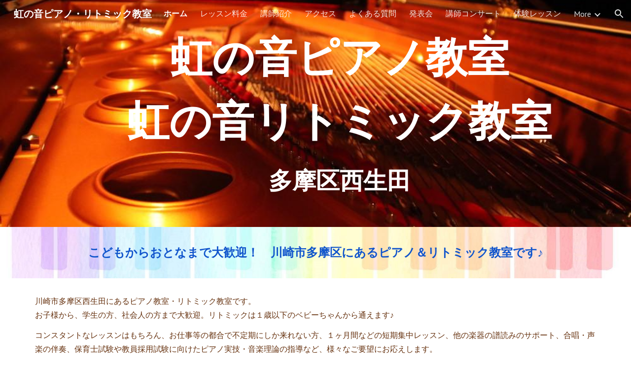

--- FILE ---
content_type: text/html
request_url: http://nijino-oto.kuchiiwa-piano.com/
body_size: 546
content:
<!DOCTYPE html PUBLIC "-//W3C//DTD XHTML 1.0 Transitional//EN" "http://www.w3.org/TR/xhtml1/DTD/xhtml1-transitional.dtd">
<html xmlns="http://www.w3.org/1999/xhtml">
<head>
<meta http-equiv="Content-Type" content="text/html; charset=UTF-8" />
<META http-equiv="Refresh" content="1;URL=https://sites.google.com/view/niji-note/">
<title>虹の音ピアノ教室・虹の音リトミック教室｜川崎市多摩区西生田4丁目　読売ランド前駅徒歩５分のお教室です。</title>
<link href="css/cont02.css" rel="stylesheet" type="text/css" />
</head>

<body>
<div id="container"><img src="img/niji_main.png" alt="image" width="980px" height="1502px" border="0" /></div>
</body>
</html>


--- FILE ---
content_type: text/css
request_url: http://nijino-oto.kuchiiwa-piano.com/css/cont02.css
body_size: 2091
content:
@charset "UTF-8";

body  {
	background:#ffffff url(../img/niji_bk.png) repeat-x;
	margin: auto;
	padding: 0px;
	text-align: center; /* これにより、IE 5* ブラウザではコンテナが中央揃えになります。そして、テキストは、#container セレクタの初期設定である左揃えに設定されます */
}

#container { 
    background: #fff;
	width: 980px;
	margin: 0 auto; /* 自動マージン（幅と連動）により、ページが中央揃えになります */
	text-align: left; /* この設定は body エレメントの text-align: center より優先されます。 */
}

#header,#wrap,#footer-wrap,#footer-bottom,#breadcrumb{width:951px;margin:auto;}

#wrap{
	text-align:left;
	overflow:auto;
	clear:both;
	width:100%;
	background:#fff url(../img/site_bk.jpg) repeat-y;
}

#main{
	float:left;
	text-align:left;
	adding:0px;
	margin:18px 20px 0px 36px;
	width:560px;
}

#main-wide{float:left;text-align:left;overflow:hidden;padding:0px;width:616px;background-color:#ffffff;}

#side{
	background: #fff;
	width:256px;
	padding:0px;
	margin:18px 28px 0px 10px;
	float:right;
}

#header{
	margin:0px 0 0;
	padding:0px 0 0;
	width:910px;
	height:351px;
	background:transparent url(../img/top_head.jpg) no-repeat;
}

#head_b a {
	background: #ffffff url(../img/cross_btn.jpg) 0 0 no-repeat;
	margin: 287px 0px 0;
	padding: 0px 0 0;
	width: 445px;
	height: 64px;
	float: left;
}

#globalNavi{
	margin:auto;
	width:910px;
	height:47px;
}

#footer-bottom{padding:50px 0 0;}
#copyright{font-size:12px;line-height:12px;color:#ffffff;padding-bottom:10px;}
#footer02{margin:auto;width:910px;height:85px;background:transparent url(../img/foot_image.jpg) no-repeat;}
#footer{clear:both;background-color:#fff;}

#footer01{margin:auto;padding:50px 0 0;width:910px;height:85px;background:transparent url(../img/foot_image.jpg) no-repeat;}

dd {
margin: 0 0 0;
padding: 0 0 0;
list-style-type: none;
}

ul {
margin: 0;
padding: 0;
list-style-type:none;
}

li {
font-size: 12px;
line-height: 18px;
padding-left: 0px;
float: right;
}

a:link {
color: #043b98;
text-decoration: none;
}

a:visited {
color: #043b98;
text-decoration: none;
}

a:hover {
color: #feb401;
text-decoration: none;
}

/* contents ///////////////////////////////////////////////////////*/


#sidebar1 {
	float: right; /* このエレメントはフローティングエレメントであるため、幅が設定されている必要があります */
	width: 247px; /* 標準に準拠したブラウザまたは Internet Explorer の標準モードでは、この div の実際の幅には、幅に加えて余白と境界線も含まれます */
	
	padding: 20px 25px;
}


#mainContent { 
	margin: 0px 297px 0 0; /* この div エレメントの右マージンにより、ページの右側に #sidebar1 div が設定されます。#sidebar1 div に含まれるコンテンツの量に関係なく、#sidebar1 div のスペースは維持されます。#sidebar1 のコンテンツが終了した後のスペースに #mainContent div のテキストを挿入するには、このマージンを削除します。 */
	width: 489px;
	padding: 15px 0px;
	/* 余白は div ボックスの内側のスペース、マージンは div ボックスの外側のスペースです */

}

#nakaContent {
	margin: 0px 265px 0 0; /* この div エレメントの右マージンにより、ページの右側に #sidebar1 div が設定されます。#sidebar1 div に含まれるコンテンツの量に関係なく、#sidebar1 div のスペースは維持されます。#sidebar1 のコンテンツが終了した後のスペースに #mainContent div のテキストを挿入するには、このマージンを削除します。 */
	padding: 15px 25px; /* 余白は div ボックスの内側のスペース、マージンは div ボックスの外側のスペースです */
}


#sideMenu { 
	width: 195px;
	margin: 0px 0px 0;
	padding: 0px 0px 0;
}


#catch { 
	background: #ffffff;
	width: 464px;
	margin: 0px 0px 0 25px;
	padding: 0px 0 0;
}


#mado {
	display: block;
	margin: 17px 0 0 13px;
	padding: 0px 0px 0;
	width: 438px;
	height: 320px;
}


#table { 
	background: #ffffff;
	width: 455px;
	margin: 0px 0 0;
	padding: 0px 0 0;
}

#space {
	background: #ffffff;
	display: block;
	margin: 0px 0px 0;
	padding: 0px 0 0;
	width: 256px;
	height: 25px;
}

#slider {
	display: block;
	margin: 0px 0 0;
	padding: 0px 0 0;
	width: 950px;
	height: 310px;
}


/* up_menu ///////////////////////////////////////////////////////*/

#home a {
background: #ffffff url(../img/g_btn01.jpg) 0 0 no-repeat;
display: block;
margin: 0px 0 0;
width: 236px;
height: 47px;
line-height: 47px;
color: #ffffff;
text-decoration: none;
float: right;
}

#home a:hover {
background: #ffffff url(../img/g_btn01.jpg) 0 -47px no-repeat;
}

#about a {
background: #ffffff url(../img/g_btn02.jpg) 0 0 no-repeat;
display: block;
margin: 0px 0 0;
width: 219px;
height: 47px;
line-height: 47px;
color: #ffffff;
text-decoration: none;
float: right;
}

#about a:hover {
background: #ffffff url(../img/g_btn02.jpg) 0 -47px no-repeat;
}


#contact a {
background: #ffffff url(../img/g_btn03.jpg) 0 0 no-repeat;
display: block;
margin: 0px 0 0;
width: 219px;
height: 47px;
line-height: 47px;
color: #ffffff;
text-decoration: none;
float: right;
}

#contact a:hover {
background: #ffffff url(../img/g_btn03.jpg) 0 -47px no-repeat;
}

#policy a {
background: #ffffff url(../img/g_btn04.jpg) 0 0 no-repeat;
display: block;
margin: 0px 0 0;
width: 236px;
height: 47px;
line-height: 47px;
color: #ffffff;
text-decoration: none;
float: right;
}

#policy a:hover {
background: #ffffff url(../img/g_btn04.jpg) 0 -47px no-repeat;
}

/* gyomu_menu ///////////////////////////////////////////////////////*/

#lesson a {
background: #ffffff url(../img/s_btn01.jpg) 0 0 no-repeat;
display: block;
margin: 0px 0 0;
width: 256px;
height: 90px;
line-height: 90px;
}

#fitting a {
background: #ffffff url(../img/s_btn02.jpg) 0 0 no-repeat;
display: block;
margin: 0px 0 0;
width: 256px;
height: 90px;
line-height: 90px;
}

#craft a {
background: #ffffff url(../img/s_btn03.jpg) 0 0 no-repeat;
display: block;
margin: 0px 0 0;
width: 256px;
height: 90px;
line-height: 90px;
}

#goods a {
background: #ffffff url(../img/s_btn04.jpg) 0 0 no-repeat;
display: block;
margin: 0px 0 0;
width: 256px;
height: 90px;
line-height: 90px;
}

#news a {
background: #ffffff url(../img/s_btn05.jpg) 0 0 no-repeat;
display: block;
margin: 0px 0 0;
width: 256px;
height: 90px;
line-height: 90px;
}

#event a {
background: #ffffff url(../img/s_btn06.jpg) 0 0 no-repeat;
display: block;
margin: 0px 0 0;
width: 256px;
height: 90px;
line-height: 90px;
}

#blog a {
background: #ffffff url(../img/s_btn07.jpg) 0 0 no-repeat;
display: block;
margin: 5px 0 0;
width: 256px;
height: 59px;
line-height: 59px;
}


/* class ///////////////////////////////////////////////////////*/

.cls1 {
font-size: 11px;
line-height: 16px;
font-family: Osaka, MSゴシック;
color:#4d4d4d;
text-decoration: none ;
}

.cls1 a:link {
color: #4d4d4d;
text-decoration: none;
}

.cls1 a:visited {
color: #4d4d4d0;
text-decoration: none;
}

.cls1 a:hover {
color: #ff6600;
text-decoration: none;
}

.cls2 {
font-size: 12px;
line-height: 18px;
font-family: Osaka, MSゴシック;
color: #4d4d4d;
text-decoration: none ;
}

.cls2 a:link {
color: #4d4d4d;
text-decoration: none;
}

.cls2 a:visited {
color: #4d4d4d;
text-decoration: none;
}

.cls2 a:hover {
color: #ff6600;
text-decoration: none;
}


.cls3 {
font-size: 13px;
line-height: 20px;
font-family: Osaka, MSゴシック;
color: #4d4d4d;
text-decoration: none ;
}

.cls3 a:link {
color: #4d4d4d;
text-decoration: none;
}

.cls3 a:visited {
color: #4d4d4d;
text-decoration: none;
}

.cls3 a:hover {
color: #ff6600;
text-decoration: none;
}

.cls4 {
font-size: 14px;
line-height: 21px;
font-family: Osaka, MSゴシック;
color: #4d4d4d;
text-decoration: none ;
}

.cls4 a:link {
color: #4d4d4d;
text-decoration: none;
}

.cls4 a:visited {
color: #4d4d4d;
text-decoration: none;
}

.cls4 a:hover {
color: #ff6600;
text-decoration: none;
}

.cls5 {
font-size: 14px;
line-height: 21px;
font-family: Osaka, MSゴシック;
color: #33478d;
margin: 15px 0px 0;
padding: 0 30px 0;
text-decoration: none ;
}

.cls6 {
font-size: 12px;
line-height: 18px;
font-family: Osaka, MSゴシック;
color: #33478d;
margin: 30px 0px 0;
padding: 0 30px 0;
text-decoration: none ;
}

.cls7 {
font-size: 11px;
line-height: 18px;
font-family: Osaka, MSゴシック;
color: #707070;
padding: 0 20px 0;
text-decoration: none ;
}

.c1{
position:absolute;
left:150px; top:240px;
visibility:hidden;
font-size:10pt;
color:#017a26; 
background-color:#d8e7c4;
layer-background-color:#d8e7c4;
border:1px solid #017a26;
padding:5px;
text-align: left;
}

